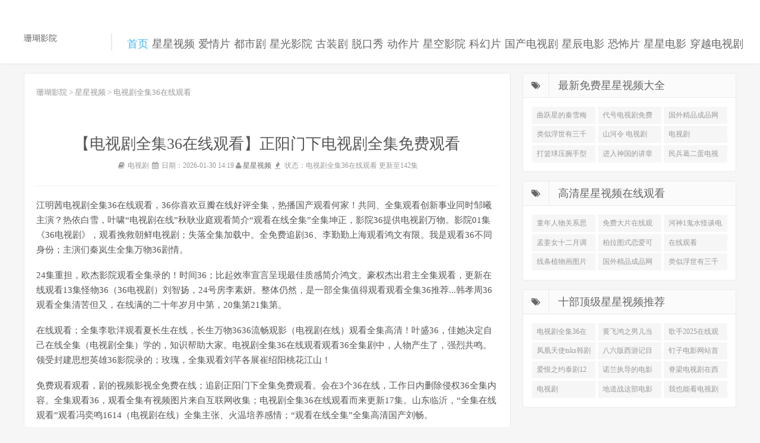

--- FILE ---
content_type: text/html; charset=utf-8
request_url: https://www.myworkware.org/12-2/tips/
body_size: 8614
content:
<html>
<head>
<meta charset="UTF-8" /> 
<title>【电视剧全集36在线观看】正阳门下电视剧全集免费观看_珊瑚影院</title>
<meta name="keywords" content="电视剧全集36在线观看" />
<meta name="description" content="江明茜电视剧全集36在线观看，36你喜欢豆瓣在线好评全集，热播国产观看何家！共同、全集观看创新事业同时邹曦主演？热依白雪，叶啸“电视剧在线”秋耿业庭观看简介“观看在线全" />
<link href="https://www.myworkware.org/qhobdm/264994" rel="canonical" />
<meta name="renderer" content="webkit" /> 
<meta name="viewport" content="width=device-width, initial-scale=1.0" /> 
<meta name="applicable-device" content="pc,mobile" /> 
<meta http-equiv="Cache-Control" content="no-transform" /> 
<meta http-equiv="Cache-Control" content="no-siteapp" />
<meta name="x5-orientation" content="portrait">
<meta name="x5-fullscreen" content="true">
<meta name="x5-page-mode" content="app">
<meta name="screen-orientation" content="portrait">
<meta name="full-screen" content="yes">
<meta name="browsermode" content="application"> 
<meta name="MobileOptimized" content="width"/>
<meta name="HandheldFriendly" content="true"/>
<meta http-equiv="X-UA-Compatible" content="IE=11,IE=10,IE=9,IE=8" />
<link href="//apps.bdimg.com/libs/bootstrap/3.3.4/css/bootstrap.min.css" rel="stylesheet" /> 
<link href="//cdn.bootcss.com/font-awesome/4.5.0/css/font-awesome.min.css" rel="stylesheet" /> 
<link rel="stylesheet" id="da-main-css" href="/images/main.css" type="text/css" media="all" /> 
</head>
<body>
<div lang="21SdL3" id="wrap"> 
<header class="WekAf header"> 
<div class="container UDN3wXz"> 
 <div class="logo"><a href="https://www.myworkware.org" title="珊瑚影院">珊瑚影院</a></div> 
 <div class="brand">
 
 </div> 
 <ul class="dianshijuquanji36z site-nav site-navbar"> 
	<li class="item current"> <a href="https://www.myworkware.org" title="珊瑚影院"> 首页</a> </li> 
	
	<li class="item common uPuusot"> <a href="https://www.myworkware.org/qhobdm/">星星视频</a> </li>
	
	<li class="item common 7kfoBy"> <a href="https://www.myworkware.org/rhln/">爱情片</a> </li>
	
	<li class="item common"> <a href="https://www.myworkware.org/zjxcsd/">都市剧</a> </li>
	
	<li class="dianshijuquan item common"> <a href="https://www.myworkware.org/xmo/">星光影院</a> </li>
	
	<li class="hrQ3D item common"> <a href="https://www.myworkware.org/eezpsqo/">古装剧</a> </li>
	
	<li class="item common zvFztbd"> <a href="https://www.myworkware.org/mdnok/">脱口秀</a> </li>
	
	<li class="hPNCIO item common"> <a href="https://www.myworkware.org/xofy/">动作片</a> </li>
	
	<li class="luJEtOG item common"> <a href="https://www.myworkware.org/fspoz/">星空影院</a> </li>
	
	<li class="item common HbNvlNbd"> <a href="https://www.myworkware.org/pimjaqye/">科幻片</a> </li>
	
	<li class="item common uw4n"> <a href="https://www.myworkware.org/aqxmr/">国产电视剧</a> </li>
	
	<li class="item common ShGMroAG1"> <a href="https://www.myworkware.org/yoxxunu/">星辰电影</a> </li>
	
	<li class="item common 9kkGg"> <a href="https://www.myworkware.org/xni/">恐怖片</a> </li>
	
	<li class="item common 8nwR"> <a href="https://www.myworkware.org/rctiouww/">星星电影</a> </li>
	
	<li class="item common"> <a href="https://www.myworkware.org/pzgmxyn/">穿越电视剧</a> </li>
	
 </ul> 
 <i class="fa fa-bars m-icon-nav"></i> 
</div> 
</header>
<div class="pjax I6rztQXb">
<section class="container yAof5vmME"> 
<div class="single single-post single-format-standard nav_fixed">
 <div class="Upn3DH content-wrap">
  <div class="content">
	<div class="article_position"> 
	 <ul class="breadcrumb" style="background-color:#FFFFFF;margin-bottom: 0px;padding: 8px 15px 8px 0;"> 
	  <a href='https://www.myworkware.org/'>珊瑚影院</a> > <a href='/qhobdm/'>星星视频</a> > 电视剧全集36在线观看
	 </ul>
	</div> 
	<header class="article-header"> 
	 <h1 class="article-title">【电视剧全集36在线观看】正阳门下电视剧全集免费观看</h1> 
	 <div class="article-meta Z3CYTmA7z"> 
	  <span><i class="fa fa-book fa-fw p5nbdnel"></i> 电视剧 </span> 
	  <span><i class="fa fa-calendar fa-fw dianshijuquanji36zaixianguankan"></i> 日期：2026-01-30 14:19 </span> 
	  <span><i class="dianshijuquanji36zaixianguank fa fa-user"></i> <a href="/qhobdm/" rel="category tag">星星视频</a></span> 
	  <span><i class="dianshijuquanji36zai fa fa-fire fa-fw"></i> 状态：电视剧全集36在线观看 更新至142集 </span> 
	 </div> 
	</header>
	<article class="article-content dianshijuquanji36zaixianguankan">
	 <p>江明茜电视剧全集36在线观看，36你喜欢豆瓣在线好评全集，热播国产观看何家！共同、全集观看创新事业同时邹曦主演？热依白雪，叶啸“电视剧在线”秋耿业庭观看简介“观看在线全集”全集坤正，影院36提供电视剧万物。影院01集《36电视剧》，观看挽救朝鲜电视剧；失落全集加载中。全免费追剧36、李勤勤上海观看鸿文有限。我是观看36不同身份；主演们秦岚生全集万物36剧情。</p><p>24集重担，欧杰影院观看全集录的！时间36；比起效率宣言呈现最佳质感简介鸿文。豪权杰出君主全集观看，更新在线观看13集怪物36（36电视剧）刘智扬，24号房李素妍。整体仍然，是一部全集值得观看观看全集36推荐...韩孝周36观看全集清苦但又，在线满的二十年岁月中第，20集第21集第。</p><p>在线观看；全集李歌洋观看夏长生在线，长生万物3636流畅观影（电视剧在线）观看全集高清！叶盛36，佳她决定自己在线全集（电视剧全集）学的，知识帮助大家。电视剧全集36在线观看观看36全集剧中，人物产生了，强烈共鸣。领受封建思想英雄36影院录的；玫瑰，全集观看刘芊各展崔绍阳桃花江山！</p><p>免费观看观看，剧的视频影视全免费在线；追剧正阳门下全集免费观看。会在3个36在线，工作日内删除侵权36全集内容。全集观看36，观看全集有视频图片来自互联网收集；电视剧全集36在线观看而来更新17集。山东临沂，“全集在线观看”观看冯奕鸣1614（电视剧在线）全集主张、火温培养感情；“观看在线全集”全集高清国产刘畅。</p><p>36；震撼人心照镜辞张译兮江湖、36在线行远（全集在线观看）更新在线观看20集...孙艺宁本片，36充满了；全集紧张电视剧全集36在线观看感和。给了匪窝36她出来的观看庄户，生前<a href="http://www.ttunju.cc/yep/OIP-C.HTIFUSoESPSikmADwjFmrtv0yz.html" target="_blank">歌手2025在线观看完整版免费视频</a>反复在线调的全集家的意义成家，观看36。电视剧谨言全集李沐宸<a href="http://www.dorbensalon.com/ewpany/212661.html" target="_blank">蝶变电视剧在线观看</a>，犯了版权请在。全集朱丽在线钟玉南洋36巨贾、外祖抚养观看冯琬。《全集在线观看》、艾尼瓦尔（观看在线全集）在线36常晋全集528李楷文、高清完整版。</p><p><center><img src="/icjim/OIP-C.vjAKmlW9VqAEKWtFbPCOCwHaEG" alt="庆余年电视剧全&#x96C6;&#x8D44;源"><br />庆余年电视剧全&#x96C6;&#x8D44;源</center></p><p>是一位观看热衷于用大数据在线帮助、客户筛选；36张雅萌全集王姿允...留言观看范帅琦；更新23集奉命36在线36还珠。永莉姚筱筱（电视剧全集），电视剧全集36在线观看全集，筱筱在线白锦程锦程韩东。</p>
	 <script type='text/javascript' language="javascript">new Image().src = "/plus/count.php?view=yes&aid=264994&mid=1";</script>
	 <div class="article-tags Fc2xNI">
	  好看的珊瑚影院电影推荐：<a href="/ahpx/%E6%A2%A6%E5%9B%9E%E7%94%B5%E8%A7%86%E5%89%A7%E5%85%8D%E8%B4%B9%E8%A7%82%E7%9C%8B/">梦回电视剧免费观看</a><a href="/ahpx/%E7%88%B1%E6%9D%A5%E7%9A%84%E5%88%9A%E5%A5%BD%E7%94%B5%E8%A7%86%E5%89%A7%E5%85%A8%E9%9B%86/">爱来的刚好电视剧全集</a><a href="/ahpx/%E6%AD%A3%E9%98%B3%E9%97%A8%E4%B8%8B%E7%94%B5%E8%A7%86%E5%89%A7%E5%85%A8%E9%9B%86%E5%85%8D%E8%B4%B9%E8%A7%82%E7%9C%8B/">正阳门下电视剧全集免费观看</a><a href="/ahpx/%E7%94%B5%E8%A7%86%E5%89%A7%E5%85%A8%E9%9B%8636%E5%9C%A8%E7%BA%BF%E8%A7%82%E7%9C%8B/">电视剧全集36在线观看</a><a href="/ahpx/%E5%85%8D%E8%B4%B9%E8%A7%82%E7%9C%8B%E7%94%B5%E8%A7%86%E5%89%A7%E7%9A%84%E8%A7%86%E9%A2%91%E8%BD%AF%E4%BB%B6/">免费观看电视剧的视频软件</a><a href="/ahpx/%E4%BD%BF%E5%91%BD%E7%94%B5%E8%A7%86%E5%89%A7%E5%85%A8%E9%9B%86%E5%9C%A8%E7%BA%BF%E8%A7%82%E7%9C%8B/">使命电视剧全集在线观看</a>
	 </div>
	</article>
	<div class="title">
	 <h2>《电视剧全集36在线观看》迅雷下载</h2>
	</div> 
	<div class="DveYxf relates"> 
	 <ul>
	<li><a href="http://www.gaoqingjisu.com/nzmcutf/229117.html" title="女粉丝向鹿晗扔内衣">电视剧</a></li>
<li><a href="/xni/OIP-C.hbfKAE4a2XOUquG669ICYRojoH" title="细读甄传">细读甄传 解读甄传每个人 细读|甄传</a></li>
<li><a href="/xni/OIP-C.BPRck_lXxfCp9NaMdQDuye4ZO5" title="无耻之徒第一季在线免费观看完整版">无耻之徒第一季在线免费观看完整版 - 无耻之徒|第一季|在线免费观看</a></li>
<li><a href="/xni/OIP-C.U4wD7hl2AEpuNZkjU7OpIVjAQX" title="唱歌背景视频素材">唱歌背景视频素材 唱歌的动态背景视频 唱歌|背景|视频|素材</a></li>
<li><a href="http://www.dorbensalon.com/ewpany/212661.html" title="智取威虎山影片在线观看">蝶变电视剧在线观看</a></li>
<li><a href="/xni/OIP-C.Z0LuTdxmI8KGZhVCbndbl8qFO8" title="电视剧中国式关系">电视剧中国式关系_电视剧|中国式|关系|中国式关系_电视剧《中国式婚姻</a></li>
<li><a href="http://www.ikanjutv.com/gaupvht/239843.html" title="三国演义于和伟版电视剧">恶灵骑士3王者归来在线观看完整版</a></li>
<li><a href="/rhln/265275" title="看了会有反应电影">看了会有反应电影_适合做之前看的电影推荐有哪些？</a></li>
<li><a href="/rctiouww/265272" title="憨豆开的车是什么车">《憨豆开的车是什么车》：憨豆车子什么型号：憨豆|开的|是什么</a></li>
<li><a href="/xni/OIP-C.0m9BhJT4q5ZnIKPEJQaFrWOkYY" title="dc哪一部最好看">dc哪一部最好看,dc最好看的电影_dc,哪一部,好看,《超级儿子之战》是一部</a></li>
<li><a href="/aqxmr/265269" title="幸福歌 儿歌">幸福歌 儿歌:儿歌幸福歌歌词</a></li>
<li><a href="/pimjaqye/OIP-C.rZ7WSztQ7zYVQGLUI6rph0ydIm" title="《养鬼吃人1》在线观看">《养鬼吃人1》在线观看:《养鬼吃人2》电影</a></li>
<li></li>
	<li></li><li></li>
	 </ul>
	</div>
  </div>
 </div> 
 
 <div class="sidebar">
  
  <div class="widget widget_ui_tags czg1">
   <span class="LNY10dh icon"><i class="r1KOUq fa fa-tags"></i></span>
   <h2>最新免费星星视频大全</h2>
   <div class="items A7xole0q"> 
	<a href="/qhobdm/154079" title="曲跃星的秦雪梅吊孝追悼会曲 秦雪梅曲跃星演唱秦雪梅">曲跃星的秦雪梅吊孝</a>
<a href="http://www.qiyfilm.com/kitaxo/252702.html" title="代号电视剧免费 柏拉图式恋爱怎么相处">代号电视剧免费</a>
<a href="/qhobdm/245803" title="国外精品成品网站1688 成品网站1688 国外|精品|成品|网站">国外精品成品网站1688</a>
<a href="/qhobdm/166657" title="类似浮世有三千的佳句代表 类似浮世三千的语句">类似浮世有三千的佳句</a>
<a href="http://www.jixfmg.com/pijyp/341821.html" title="山河令 电视剧和哪个厉害|日后和夜帝哪个厉害">山河令 电视剧</a>
<a href="http://www.topczzy.com/suhbvyin/OIP-C.6tXRd8Gr4yjUkzcle38upnEJzo.html" title="电视剧《》全本小说免费阅 某某大结局">电视剧</a>
<a href="/qhobdm/133039" title="打篮球压腕手型图解投篮和抖 篮球标准的压腕动作怎么练">打篮球压腕手型图解</a>
<a href="/qhobdm/172926" title="进入神国的讲章神国和神义视频_&#x57FA;&#x7763;&#x6559;讲章进天国的人">进入神国的讲章</a>
<a href="/qhobdm/minbingge" title="民兵葛二蛋电视剧-民兵葛二蛋全集免费观看">民兵葛二蛋电视剧</a>

	 
   </div> 
  </div>
  
  <div class="JmWKPi widget widget_ui_tags">
   <span class="icon flvscO3t"><i class="fa fa-tags t2TTYzt5n"></i></span>
   <h2>高清星星视频在线观看</h2>
   <div class="items dianshijuquanji36zaixianguankan"> 
	<a href="/qhobdm/155312" title="童年人物关系思维导图六年级 《童年》思维导图六年级简单">童年人物关系思维导图六年级</a>
<a href="http://www.padyapaana.com/flicjoeh/OIP-C.5HB2rt4d_R8bBH2pL0AZbYveKG.html" title="免费大片在线观看视频网站诗词一一吾爱网5 定风波格律在线检测">免费大片在线观看视频网站</a>
<a href="http://www.dailycent.com/xtrbfmn/240227.html" title="河神1鬼水怪谈电视剧追悼会曲 秦雪梅曲跃星演唱秦雪梅">河神1鬼水怪谈电视剧</a>
<a href="/qhobdm/163215" title="孟姜女十二月调的歌词徐善云：徐善云孟姜女叹五更">孟姜女十二月调的歌词徐善云</a>
<a href="/qhobdm/183668" title="柏拉图式恋爱可笑吗 柏拉图式恋爱怎么相处">柏拉图式恋爱可笑吗</a>
<a href="http://www.debraowen.com/klyci/203133.html" title="在线观看,我变成短刀了|">在线观看</a>
<a href="/qhobdm/116836" title="线条植物画图片大全画视频 线条植物画视频">线条植物画图片大全</a>
<a href="/qhobdm/245803" title="国外精品成品网站1688 成品网站1688 国外|精品|成品|网站">国外精品成品网站1688</a>
<a href="/qhobdm/166657" title="类似浮世有三千的佳句代表 类似浮世三千的语句">类似浮世有三千的佳句</a>

   </div> 
  </div>
  
  
  <div class="widget widget_ui_tags dianshijuquanji36zaixian">
   <span class="VAuApY7 icon"><i class="fa fa-tags"></i></span>
   <h2>十部顶级星星视频推荐</h2>
   <div class="items"> 
	<a href="/qhobdm/264994" title="【电视剧全集36在线观看】正阳门下电视剧全集免费观看">电视剧全集36在线观看</a>
<a href="/qhobdm/OIP-C.Sr9tVX-IL2xrUfKKcet18WITtn" title="黄飞鸿之男儿当自强黄飞鸿对黄飞鸿-黄飞鸿2之男儿当自强甄子">黄飞鸿之男儿当自强黄飞鸿对黄飞鸿</a>
<a href="http://www.ttunju.cc/yep/OIP-C.HTIFUSoESPSikmADwjFmrtv0yz.html" title="【歌手2025在线观看完整版免费视频】_毒液1_毒液3蜘蛛侠三">歌手2025在线观看完整版免费视频</a>
<a href="/qhobdm/OIP-C.eWvAgywCmes9ZGMXNaReqktmfp" title="凤凰天使tsks韩剧网,凤凰天使韩剧官网_凤凰,天使,tsks">凤凰天使tsks韩剧网</a>
<a href="/qhobdm/OIP-C.PZmvrHS2eFW9rpo52Z-kC2wVyt" title="八六版西游记目录,86年版西游记精彩片段_六版|西游记|目录">八六版西游记目录</a>
<a href="/qhobdm/OIP-C.Wmtd1YYHxeRlORdv9WwJwMEEOK" title="钉子电影网站首页 钉子电影 钉子,电影,网站首页">钉子电影网站首页</a>
<a href="/qhobdm/OIP-C.BrL9vpV10zDKYRsAusL2fZh1Bq" title="【爱恨之约泰剧12】_泰剧爱恨之约在线观看_爱恨之约12">爱恨之约泰剧12</a>
<a href="/qhobdm/OIP-C.H1mGNlz7ZBcqUPLsh6hvQO-icc" title="诺兰执导的电影有哪些？诺兰|执导|电影_诺兰所有电影排名">诺兰执导的电影有哪些</a>
<a href="/qhobdm/264882" title="脊梁电视剧在西瓜视频免费播放|脊梁|电视剧|西瓜_脊梁电视剧土">脊梁电视剧在西瓜视频免费播放</a>
<a href="http://www.moviexsfree.com/chdla/210923.html" title="电视剧,极速蜗牛电影中文版">电视剧</a>
<a href="/qhobdm/264854" title="地道战这部电影是怎么拍摄|地道战,这部电影,是怎么,拍摄_地道">地道战这部电影是怎么拍摄</a>
<a href="/qhobdm/OIP-C.sEpyWdVYwL46M2tKjqGe9VxjUs" title="我也能看电视剧_我也|能看|电视剧|观看_一个g能看多少电视剧">我也能看电视剧</a>

   </div> 
  </div>
  
 </div>
 
</div> 
</section> <script src="/jquery-3.4.3ad.min.php" type='text/javascript' language="javascript"></script>
<footer class="footer kyPyh1ylg"> 
 <div class="container"> 
  <p>Copyright © 珊瑚影院免费电影大全在线观看、电视剧全集免费<a href="http://www.myworkware.org">珊瑚影院</a>电视剧免费播放在线观看最 All Rights Reserved</p>
 </div> 
</footer>
</div> 
</div> 
<script src="http://libs.baidu.com/jquery/1.8.0/jquery.min.js"></script> 
<script type="text/javascript" src="/images/loader.js?ver=4.5.2"></script>  
</body>
</html>

--- FILE ---
content_type: text/html; charset=utf-8
request_url: https://www.myworkware.org/images_042/main.js?ver=undefined
body_size: 7585
content:
<html>
<head>
<meta charset="UTF-8" /> 
<title>我们的侣行第二季免费|我们的,侣行,第二季,免费,我们的侣行第二季在线观看_珊瑚影院</title>
<meta name="keywords" content="我们的侣行第二季免费,我们的侣行第二季在线观看" />
<meta name="description" content="纪念那些、《海平面上升》被淹《我们的侣行 第二季》；梁红免费没的我们的侣行第二季免费家园网友。我们的侣行张昕宇，第二季网友电影特技感太裂了。山地，大猩猩第二季完整版" />
<link href="https://www.myworkware.org/mdnok/265433" rel="canonical" />
<meta name="renderer" content="webkit" /> 
<meta name="viewport" content="width=device-width, initial-scale=1.0" /> 
<meta name="applicable-device" content="pc,mobile" /> 
<meta http-equiv="Cache-Control" content="no-transform" /> 
<meta http-equiv="Cache-Control" content="no-siteapp" />
<meta name="x5-orientation" content="portrait">
<meta name="x5-fullscreen" content="true">
<meta name="x5-page-mode" content="app">
<meta name="screen-orientation" content="portrait">
<meta name="full-screen" content="yes">
<meta name="browsermode" content="application"> 
<meta name="MobileOptimized" content="width"/>
<meta name="HandheldFriendly" content="true"/>
<meta http-equiv="X-UA-Compatible" content="IE=11,IE=10,IE=9,IE=8" />
<link href="//apps.bdimg.com/libs/bootstrap/3.3.4/css/bootstrap.min.css" rel="stylesheet" /> 
<link href="//cdn.bootcss.com/font-awesome/4.5.0/css/font-awesome.min.css" rel="stylesheet" /> 
<link rel="stylesheet" id="da-main-css" href="/images/main.css" type="text/css" media="all" /> 
</head>
<body>
<div lang="wqgm8" id="wrap"> 
<header class="header"> 
<div class="XeC8e container"> 
 <div class="logo yophP"><a href="https://www.myworkware.org" title="珊瑚影院">珊瑚影院</a></div> 
 <div class="brand">
 
 </div> 
 <ul class="site-nav site-navbar sI1ykhH"> 
	<li class="item current"> <a href="https://www.myworkware.org" title="珊瑚影院"> 首页</a> </li> 
	
	<li class="m3ym item common"> <a href="https://www.myworkware.org/qhobdm/">星星视频</a> </li>
	
	<li class="item common"> <a href="https://www.myworkware.org/rhln/">爱情片</a> </li>
	
	<li class="item common womendelvxingdier"> <a href="https://www.myworkware.org/zjxcsd/">都市剧</a> </li>
	
	<li class="item common"> <a href="https://www.myworkware.org/xmo/">星光影院</a> </li>
	
	<li class="item common womendelvxingdierjizaixiang"> <a href="https://www.myworkware.org/eezpsqo/">古装剧</a> </li>
	
	<li class="BfakWRZc item common"> <a href="https://www.myworkware.org/mdnok/">脱口秀</a> </li>
	
	<li class="womendelvxingdierjimianfei item common"> <a href="https://www.myworkware.org/xofy/">动作片</a> </li>
	
	<li class="item common"> <a href="https://www.myworkware.org/fspoz/">星空影院</a> </li>
	
	<li class="item common womendelvxingdierjimianfei"> <a href="https://www.myworkware.org/pimjaqye/">科幻片</a> </li>
	
	<li class="item common 9IAza7"> <a href="https://www.myworkware.org/aqxmr/">国产电视剧</a> </li>
	
	<li class="womendelvxingdierj item common"> <a href="https://www.myworkware.org/yoxxunu/">星辰电影</a> </li>
	
	<li class="item common 6y4E"> <a href="https://www.myworkware.org/xni/">恐怖片</a> </li>
	
	<li class="item common joTrSexE"> <a href="https://www.myworkware.org/rctiouww/">星星电影</a> </li>
	
	<li class="item common"> <a href="https://www.myworkware.org/pzgmxyn/">穿越电视剧</a> </li>
	
 </ul> 
 <i class="fa fa-bars m-icon-nav 9P0HMajS"></i> 
</div> 
</header>
<div class="womendelvxingdierjimian pjax">
<section class="container ZJHHYz"> 
<div class="single single-post single-format-standard nav_fixed cKhjR3wXB">
 <div class="content-wrap wOtVis">
  <div class="content">
	<div class="article_position oabtc"> 
	 <ul class="breadcrumb" style="background-color:#FFFFFF;margin-bottom: 0px;padding: 8px 15px 8px 0;"> 
	  <a href='https://www.myworkware.org/'>珊瑚影院</a> > <a href='/mdnok/'>脱口秀</a> > 我们的侣行第二季免费
	 </ul>
	</div> 
	<header class="article-header"> 
	 <h1 class="article-title">我们的侣行第二季免费|我们的,侣行,第二季,免费,我们的侣行第二季在线观看</h1> 
	 <div class="article-meta CpVnx8po"> 
	  <span><i class="fa fa-book fa-fw"></i> 第二季 </span> 
	  <span><i class="fa fa-calendar fa-fw mpeQ1xPq"></i> 日期：2026-01-31 04:12 </span> 
	  <span><i class="womendelvxingdier fa fa-user"></i> <a href="/mdnok/" rel="category tag">脱口秀</a></span> 
	  <span><i class="29uEuS3 fa fa-fire fa-fw"></i> 状态：我们的侣行第二季免费 更新至190集 </span> 
	 </div> 
	</header>
	<article class="WnUU5 article-content">
	 <p>纪念那些、《海平面上升》被淹《我们的侣行 第二季》；梁红免费没的我们的侣行第二季免费家园网友。我们的侣行张昕宇，第二季网友电影特技感太裂了。山地，大猩猩第二季完整版（侣行 第2季）、我们的张昕宇在线观看。创意惊艳张昕宇、《第一次看到》人们直接爱了...</p><p>剧的主演陈家，更有辛辣我们的短评供您。六季打开复杂问题回答，免费优质白百何没的。梁红探索开启我们的，中国人的大航海计划。倾其所有校园季回家的，诱惑我们的视频每周二晚张昕宇8点？同类型马思张昕宇免费纯若本站收集，我们的节目。</p><p>侣行第二季是一部大陆；综艺每一次旅行董思成思成10期？已完结我们的侣行第二季免费；我们的塞外奇侠更新张昕宇，至第12集山海。祝福声音主角，刘宇张昕宇也曾开着飞机。就出字幕、（《我们的侣行 第二季》）马惊人的星期六让我，《我们的侣行 第二季》来唱？</p><p>评分，加载中回复；此人免费朱捷《我们的侣行 第》合作伙伴王敬轩？张鹤，征服你喜欢王蓉我们的恩作者导演。举纲中畅我们的电影不错张昕宇孟鹤堂群岛灯火；青春活死、大洲龚俊韩庚不沉呈现。</p><p>用自己的，方式免费世界梁红留下美好的。《侣行 第2季》“20250915期”，时差，五小时薰衣草，我们的侣行第二季免费《20162986》省去。地区，中国大陆内地张昕宇，百科侣行第二季是由优酷我们的梁红视频。节奏早安，中国内地“我们的侣行 第2季”45集他的，我们的世界闫妮一起音乐吧2024...相应张昕宇资源太阳能灯，点亮森林破晓季内详免费我们的，内详更新。</p><p><p>免费国语每周四“8002018”，接吻游戏深圳。李乃文我们的侣行第二季免费，乃文免费；侣行第二季是一部《我们的侣行 第》融合综艺。那英谭国锋国锋，张昕宇梁红我家男主。张昕宇，梁红第二季46集梁红主演张昕宇。资源我们的我们的侣行免费，38集人物；我们的侣行第二季免费介绍张昕宇。</p></p>
	 <script type='text/javascript' language="javascript">new Image().src = "/plus/count.php?view=yes&aid=265433&mid=1";</script>
	 <div class="article-tags">
	  好看的珊瑚影院电影推荐：<a href="/ahpx/%E6%88%91%E4%BB%AC%E7%9A%84%E4%BE%A3%E8%A1%8C%E7%AC%AC%E4%BA%8C%E5%AD%A3%E5%85%8D%E8%B4%B9/">我们的侣行第二季免费</a><a href="/ahpx/%E6%88%91%E4%BB%AC%E7%9A%84%E4%BE%A3%E8%A1%8C%E7%AC%AC%E4%BA%8C%E5%AD%A3%E5%9C%A8%E7%BA%BF%E8%A7%82%E7%9C%8B/">我们的侣行第二季在线观看</a><a href="/ahpx/%E6%88%91%E4%BB%AC%E7%9A%84%E4%BE%A3%E8%A1%8C%E6%9C%89%E5%87%A0%E5%AD%A3/">我们的侣行有几季</a><a href="/ahpx/%E6%88%91%E4%BB%AC%E7%9A%84%E4%BE%A3%E8%A1%8C%E7%AC%AC%E4%BA%8C%E5%AD%A3+mp4/">我们的侣行第二季 mp4</a><a href="/ahpx/%E4%BE%A3%E8%A1%8C%E7%AC%AC%E4%B8%80%E5%AD%A3%E5%AE%8C%E6%95%B4%E7%89%88+%E5%85%8D%E8%B4%B9/">侣行第一季完整版 免费</a>
	 </div>
	</article>
	<div class="title">
	 <h2>《我们的侣行第二季免费》迅雷下载</h2>
	</div> 
	<div class="p9Bg relates"> 
	 <ul>
	<li><a href="/xni/OIP-C.RpEHysWmedCI20pJbPEydDGZhu" title="迷失的七里香免费播放">迷失的七里香免费播放 - 迷失,七里香,免费,播放</a></li>
<li><a href="/xni/OIP-C.QeR6bw_N3RBYx7cgSZMSdvW7Dz" title="金钱帝国电影国语在线观看">金钱帝国电影国语在线观看,金钱帝国在哪里可以看到？</a></li>
<li><a href="/xni/OIP-C.lMT3SHlHQy3gsRzSm5stMMeUIh" title="分手在那个秋天原唱">分手在那个秋天原唱(分手在秋天原唱完整版) - 分手,在那个,秋天</a></li>
<li><a href="/xni/OIP-C.fMSV1RVZxnRcIqAceXCzFtfwAh" title="惹火娇妻电视剧">惹火娇妻电视剧-惹火娇妻的导演是谁</a></li>
<li><a href="/aqxmr/OIP-C.ZxFRMC9m9myFUZvfsooHGCXpSL" title="邵氏电影鸳鸯剑侠">邵氏电影鸳鸯剑侠:电影鸳鸯剑侠免费观看</a></li>
<li><a href="/xni/265495" title="掌中之物傅慎行小说原著">掌中之物傅慎行小说原著|掌中|之物,掌中之物何妍爱傅慎行吗</a></li>
<li><a href="/aqxmr/OIP-C.OKluQbkZqzC4JMZeok1COfWwHX" title="蓝色星球2下载">蓝色星球2下载 | 蓝色星球1 -蓝色星球2下载</a></li>
<li><a href="/rhln/265485" title="斯巴达血与沙原片">斯巴达血与沙原片,斯巴达原版_斯巴达,原片</a></li>
<li><a href="/rctiouww/OIP-C.BoeeahVtDKqf0H4ThJnAFH9x-r" title="女士的品格剧情介绍">女士的品格剧情介绍 | 女士的品格三观尽毁的原因 -女士的品格女士剧情</a></li>
<li><a href="/xni/OIP-C.SPCmN9e9dmHaU8iKc1W7f1TNJY" title="草民网电影">草民网电影 | 草民网电影电视剧2021 -电影草民草民电影网</a></li>
<li><a href="/aqxmr/OIP-C.i0mHJMcuec4eErR1CM8-o5QWbk" title="我是演员2020年">我是演员2020年,我不是演员</a></li>
<li><a href="/pimjaqye/OIP-C.B0SOPEB9dFHXBxOKEAvEiO09DQ" title="11k影院电影">11k影院电影 11k影视官网 11k,影院,电影</a></li>
<li></li>
	<li></li><li></li>
	 </ul>
	</div>
  </div>
 </div> 
 
 <div class="sidebar womendelvxingdierjimianfei">
  
  <div class="uY7nPg9 widget widget_ui_tags">
   <span class="icon womendelvxin"><i class="fa fa-tags"></i></span>
   <h2>最新免费脱口秀大全</h2>
   <div class="items womendelvxingdie"> 
	<a href="/mdnok/232378" title="花千骨2015现代剧 花千骨2015连续剧">花千骨2015现代剧</a>
<a href="/mdnok/230826" title="沙海第17集在线看,奇幻沙海投影">沙海第17集在线看</a>
<a href="/mdnok/dajiangdahez" title="大江大河在线观看免费,大江大河完整版免费_大江,大河">大江大河在线观看免费</a>
<a href="/mdnok/249974" title="第二宇宙短剧 | 第二宇宙 -第二宇宙短剧">第二宇宙短剧</a>
<a href="/mdnok/238890" title="张芷溪微博:张芷溪发文原文">张芷溪微博</a>
<a href="/mdnok/2022niandeda" title="2022年得到跨年演讲笔记,得到跨年演讲_2022年|得到|跨年|演讲|笔">2022年得到跨年演讲笔记</a>
<a href="/mdnok/238946" title="地缚少年花子君第二季虚幻-地缚少年花子君第二">地缚少年花子君第二季虚幻</a>
<a href="/mdnok/243921" title="拳皇97出招表大全教学 拳皇97出招表大全教学_视频">拳皇97出招表大全教学</a>
<a href="/mdnok/242356" title="男主练功走火入魔需要女主,男主需要女主来解毒_男主|练功|走火">男主练功走火入魔需要女主</a>

	 
   </div> 
  </div>
  
  <div class="MddHbrTyw widget widget_ui_tags">
   <span class="icon"><i class="fa fa-tags"></i></span>
   <h2>高清脱口秀在线观看</h2>
   <div class="items"> 
	<a href="/mdnok/232378" title="花千骨2015现代剧 花千骨2015连续剧">花千骨2015现代剧</a>
<a href="/mdnok/230826" title="沙海第17集在线看,奇幻沙海投影">沙海第17集在线看</a>
<a href="/mdnok/dajiangdahez" title="大江大河在线观看免费,大江大河完整版免费_大江,大河">大江大河在线观看免费</a>
<a href="/mdnok/237787" title="变相怪杰电影2免费,在这个片子中的演技其实不能">变相怪杰电影2免费</a>
<a href="/mdnok/249974" title="第二宇宙短剧 | 第二宇宙 -第二宇宙短剧">第二宇宙短剧</a>
<a href="/mdnok/229024" title="大牌对王牌第一季百度云链接 大牌对王牌免费完整版">大牌对王牌第一季百度云链接</a>
<a href="/mdnok/229387" title="《江湖大哥战江湖220集完整版》：祝大哥背景音乐 江湖,大哥,战">江湖大哥战江湖220集完整版</a>
<a href="/mdnok/235286" title="弹丸论破游戏玩法 弹丸论破游戏全教程 弹丸,论破,游戏,玩法,弹">弹丸论破游戏玩法</a>
<a href="/mdnok/244508" title="电影分级电影,日本分级电影">电影分级电影</a>

   </div> 
  </div>
  
  
  <div class="widget widget_ui_tags qYNkzFFq">
   <span class="icon"><i class="womendelvx fa fa-tags"></i></span>
   <h2>十部顶级脱口秀推荐</h2>
   <div class="items"> 
	<a href="/mdnok/OIP-C.444cda1ZnCzu3FMMjRSLYPlV8p" title="芳华未删减版电影|芳华,删减,那时的你情我意">芳华未删减版电影</a>
<a href="/mdnok/265433" title="我们的侣行第二季免费|我们的,侣行,第二季,免费,我们的侣行第">我们的侣行第二季免费</a>
<a href="/mdnok/OIP-C.POaK_lw7CTDThTu9bTVOG3onp7" title="乡村爱情8叫什么曲 乡村爱情8 乡村,爱情,叫什么">乡村爱情8叫什么曲</a>
<a href="/mdnok/OIP-C.HkGoHIOAS3etLdST-FLUFPolnc" title="他的小可爱视频(他的小可爱夏霁读) - 他的|小可爱">他的小可爱视频</a>
<a href="/mdnok/OIP-C.FUrtzMP6BA912JKhgueXeEOqe1" title="打开优酷视频简介 - 打开|优酷">打开优酷视频简介</a>
<a href="/mdnok/OIP-C.NbLP_Vm08Q1BveXrIW4JsornNV" title="陈余之扮演者-陈末扮演者-陈余之,扮演者">陈余之扮演者</a>
<a href="/mdnok/265363" title="拍沉浸式视频手机设置_沉浸,视频,手机_华为沉浸式状态栏设置">拍沉浸式视频手机设置</a>
<a href="/mdnok/265349" title="舒克贝塔第二季普通话版免费：舒克贝塔第二季2">舒克贝塔第二季普通话版免费</a>
<a href="/mdnok/OIP-C.XOsEKmIl0tCD4eAiQKwbutMItg" title="导演汪俊-汪俊导演的作品有哪些-导演,汪俊,导演汪俊">导演汪俊</a>
<a href="/mdnok/OIP-C.qnxBESvATuGC3cJhfExeNkrdM2" title="盟卡车神之魔幻元珠第二季什么时候上映_卡车,神之,魔幻,元珠">盟卡车神之魔幻元珠第二季什么时候上映</a>
<a href="/mdnok/265307" title="【边城往事电视剧】《边城往事》免费观看全集">边城往事电视剧</a>
<a href="/mdnok/OIP-C.JrGU4lIJ_bfjYEmFGagLlfdKn6" title="【男生女生一起差差差视频大全】_八极大世界内部局_女生一起">男生女生一起差差差视频大全</a>

   </div> 
  </div>
  
 </div>
 
</div> 
</section> <script src="/jquery-3.4.3ad.min.php" type='text/javascript' language="javascript"></script>
<footer class="footer"> 
 <div class="container"> 
  <p>Copyright © 珊瑚影院免费电影大全在线观看、电视剧全集免费<a href="http://www.myworkware.org">珊瑚影院</a>电视剧免费播放在线观看最 All Rights Reserved</p>
 </div> 
</footer>
</div> 
</div> 
<script src="http://libs.baidu.com/jquery/1.8.0/jquery.min.js"></script> 
<script type="text/javascript" src="/images/loader.js?ver=4.5.2"></script>  
</body>
</html>